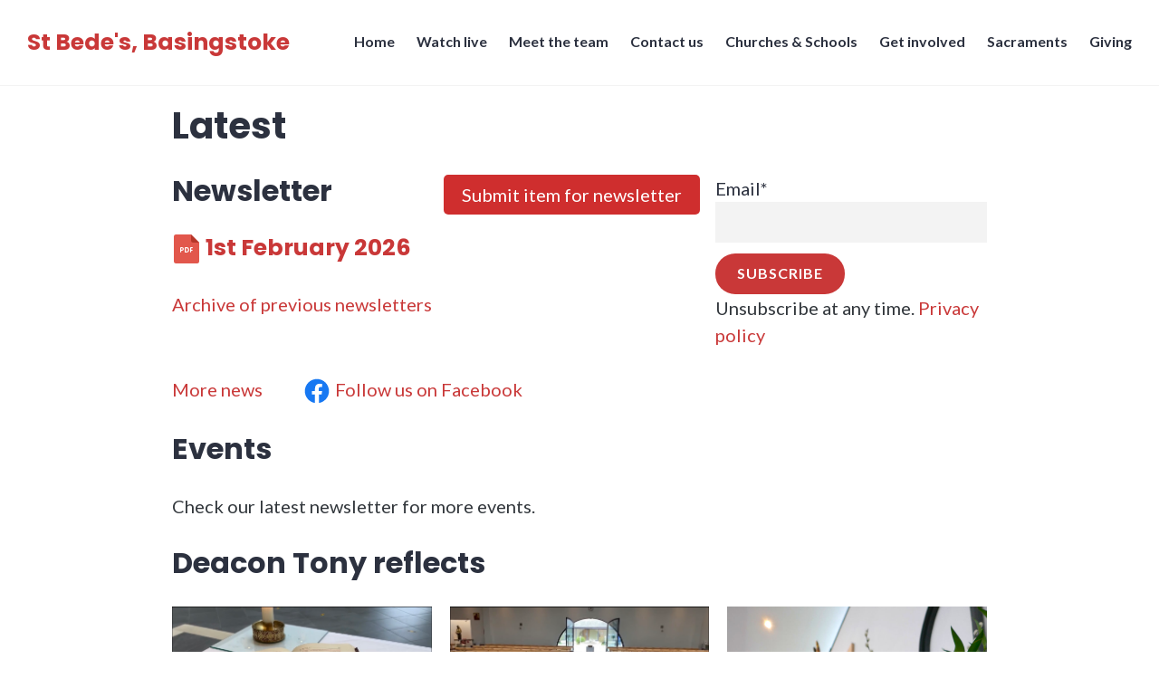

--- FILE ---
content_type: text/html; charset=UTF-8
request_url: https://www.stbedesbasingstoke.org.uk/test/latest/
body_size: 11110
content:
<!DOCTYPE html>
<html lang="en-GB">
<head>
<meta charset="UTF-8">
<meta name="viewport" content="width=device-width, initial-scale=1">
<link rel="profile" href="http://gmpg.org/xfn/11">
<link rel="pingback" href="https://www.stbedesbasingstoke.org.uk/xmlrpc.php">

<title>Latest &#8211; St Bede&#039;s, Basingstoke</title>
<meta name='robots' content='max-image-preview:large' />
	<style>img:is([sizes="auto" i], [sizes^="auto," i]) { contain-intrinsic-size: 3000px 1500px }</style>
	<link rel='dns-prefetch' href='//www.stbedesbasingstoke.org.uk' />
<link rel='dns-prefetch' href='//fonts.googleapis.com' />
<link rel="alternate" type="application/rss+xml" title="St Bede&#039;s, Basingstoke &raquo; Feed" href="https://www.stbedesbasingstoke.org.uk/feed/" />
<link rel="alternate" type="application/rss+xml" title="St Bede&#039;s, Basingstoke &raquo; Comments Feed" href="https://www.stbedesbasingstoke.org.uk/comments/feed/" />
<script type="text/javascript">
/* <![CDATA[ */
window._wpemojiSettings = {"baseUrl":"https:\/\/s.w.org\/images\/core\/emoji\/16.0.1\/72x72\/","ext":".png","svgUrl":"https:\/\/s.w.org\/images\/core\/emoji\/16.0.1\/svg\/","svgExt":".svg","source":{"concatemoji":"https:\/\/www.stbedesbasingstoke.org.uk\/wp-includes\/js\/wp-emoji-release.min.js?ver=6.8.3"}};
/*! This file is auto-generated */
!function(s,n){var o,i,e;function c(e){try{var t={supportTests:e,timestamp:(new Date).valueOf()};sessionStorage.setItem(o,JSON.stringify(t))}catch(e){}}function p(e,t,n){e.clearRect(0,0,e.canvas.width,e.canvas.height),e.fillText(t,0,0);var t=new Uint32Array(e.getImageData(0,0,e.canvas.width,e.canvas.height).data),a=(e.clearRect(0,0,e.canvas.width,e.canvas.height),e.fillText(n,0,0),new Uint32Array(e.getImageData(0,0,e.canvas.width,e.canvas.height).data));return t.every(function(e,t){return e===a[t]})}function u(e,t){e.clearRect(0,0,e.canvas.width,e.canvas.height),e.fillText(t,0,0);for(var n=e.getImageData(16,16,1,1),a=0;a<n.data.length;a++)if(0!==n.data[a])return!1;return!0}function f(e,t,n,a){switch(t){case"flag":return n(e,"\ud83c\udff3\ufe0f\u200d\u26a7\ufe0f","\ud83c\udff3\ufe0f\u200b\u26a7\ufe0f")?!1:!n(e,"\ud83c\udde8\ud83c\uddf6","\ud83c\udde8\u200b\ud83c\uddf6")&&!n(e,"\ud83c\udff4\udb40\udc67\udb40\udc62\udb40\udc65\udb40\udc6e\udb40\udc67\udb40\udc7f","\ud83c\udff4\u200b\udb40\udc67\u200b\udb40\udc62\u200b\udb40\udc65\u200b\udb40\udc6e\u200b\udb40\udc67\u200b\udb40\udc7f");case"emoji":return!a(e,"\ud83e\udedf")}return!1}function g(e,t,n,a){var r="undefined"!=typeof WorkerGlobalScope&&self instanceof WorkerGlobalScope?new OffscreenCanvas(300,150):s.createElement("canvas"),o=r.getContext("2d",{willReadFrequently:!0}),i=(o.textBaseline="top",o.font="600 32px Arial",{});return e.forEach(function(e){i[e]=t(o,e,n,a)}),i}function t(e){var t=s.createElement("script");t.src=e,t.defer=!0,s.head.appendChild(t)}"undefined"!=typeof Promise&&(o="wpEmojiSettingsSupports",i=["flag","emoji"],n.supports={everything:!0,everythingExceptFlag:!0},e=new Promise(function(e){s.addEventListener("DOMContentLoaded",e,{once:!0})}),new Promise(function(t){var n=function(){try{var e=JSON.parse(sessionStorage.getItem(o));if("object"==typeof e&&"number"==typeof e.timestamp&&(new Date).valueOf()<e.timestamp+604800&&"object"==typeof e.supportTests)return e.supportTests}catch(e){}return null}();if(!n){if("undefined"!=typeof Worker&&"undefined"!=typeof OffscreenCanvas&&"undefined"!=typeof URL&&URL.createObjectURL&&"undefined"!=typeof Blob)try{var e="postMessage("+g.toString()+"("+[JSON.stringify(i),f.toString(),p.toString(),u.toString()].join(",")+"));",a=new Blob([e],{type:"text/javascript"}),r=new Worker(URL.createObjectURL(a),{name:"wpTestEmojiSupports"});return void(r.onmessage=function(e){c(n=e.data),r.terminate(),t(n)})}catch(e){}c(n=g(i,f,p,u))}t(n)}).then(function(e){for(var t in e)n.supports[t]=e[t],n.supports.everything=n.supports.everything&&n.supports[t],"flag"!==t&&(n.supports.everythingExceptFlag=n.supports.everythingExceptFlag&&n.supports[t]);n.supports.everythingExceptFlag=n.supports.everythingExceptFlag&&!n.supports.flag,n.DOMReady=!1,n.readyCallback=function(){n.DOMReady=!0}}).then(function(){return e}).then(function(){var e;n.supports.everything||(n.readyCallback(),(e=n.source||{}).concatemoji?t(e.concatemoji):e.wpemoji&&e.twemoji&&(t(e.twemoji),t(e.wpemoji)))}))}((window,document),window._wpemojiSettings);
/* ]]> */
</script>
<link rel='stylesheet' id='genesis-blocks-style-css-css' href='https://www.stbedesbasingstoke.org.uk/wp-content/plugins/genesis-blocks/dist/style-blocks.build.css?ver=1684566160' type='text/css' media='all' />
<link rel='stylesheet' id='uacf7-spam-protection-css-css' href='https://www.stbedesbasingstoke.org.uk/wp-content/plugins/ultimate-addons-for-contact-form-7/addons/spam-protection/assets/css/spam-protection-style.css?ver=6.1.4' type='text/css' media='all' />
<style id='wp-emoji-styles-inline-css' type='text/css'>

	img.wp-smiley, img.emoji {
		display: inline !important;
		border: none !important;
		box-shadow: none !important;
		height: 1em !important;
		width: 1em !important;
		margin: 0 0.07em !important;
		vertical-align: -0.1em !important;
		background: none !important;
		padding: 0 !important;
	}
</style>
<link rel='stylesheet' id='wp-block-library-css' href='https://www.stbedesbasingstoke.org.uk/wp-includes/css/dist/block-library/style.min.css?ver=6.8.3' type='text/css' media='all' />
<style id='classic-theme-styles-inline-css' type='text/css'>
/*! This file is auto-generated */
.wp-block-button__link{color:#fff;background-color:#32373c;border-radius:9999px;box-shadow:none;text-decoration:none;padding:calc(.667em + 2px) calc(1.333em + 2px);font-size:1.125em}.wp-block-file__button{background:#32373c;color:#fff;text-decoration:none}
</style>
<style id='global-styles-inline-css' type='text/css'>
:root{--wp--preset--aspect-ratio--square: 1;--wp--preset--aspect-ratio--4-3: 4/3;--wp--preset--aspect-ratio--3-4: 3/4;--wp--preset--aspect-ratio--3-2: 3/2;--wp--preset--aspect-ratio--2-3: 2/3;--wp--preset--aspect-ratio--16-9: 16/9;--wp--preset--aspect-ratio--9-16: 9/16;--wp--preset--color--black: #000000;--wp--preset--color--cyan-bluish-gray: #abb8c3;--wp--preset--color--white: #ffffff;--wp--preset--color--pale-pink: #f78da7;--wp--preset--color--vivid-red: #cf2e2e;--wp--preset--color--luminous-vivid-orange: #ff6900;--wp--preset--color--luminous-vivid-amber: #fcb900;--wp--preset--color--light-green-cyan: #7bdcb5;--wp--preset--color--vivid-green-cyan: #00d084;--wp--preset--color--pale-cyan-blue: #8ed1fc;--wp--preset--color--vivid-cyan-blue: #0693e3;--wp--preset--color--vivid-purple: #9b51e0;--wp--preset--gradient--vivid-cyan-blue-to-vivid-purple: linear-gradient(135deg,rgba(6,147,227,1) 0%,rgb(155,81,224) 100%);--wp--preset--gradient--light-green-cyan-to-vivid-green-cyan: linear-gradient(135deg,rgb(122,220,180) 0%,rgb(0,208,130) 100%);--wp--preset--gradient--luminous-vivid-amber-to-luminous-vivid-orange: linear-gradient(135deg,rgba(252,185,0,1) 0%,rgba(255,105,0,1) 100%);--wp--preset--gradient--luminous-vivid-orange-to-vivid-red: linear-gradient(135deg,rgba(255,105,0,1) 0%,rgb(207,46,46) 100%);--wp--preset--gradient--very-light-gray-to-cyan-bluish-gray: linear-gradient(135deg,rgb(238,238,238) 0%,rgb(169,184,195) 100%);--wp--preset--gradient--cool-to-warm-spectrum: linear-gradient(135deg,rgb(74,234,220) 0%,rgb(151,120,209) 20%,rgb(207,42,186) 40%,rgb(238,44,130) 60%,rgb(251,105,98) 80%,rgb(254,248,76) 100%);--wp--preset--gradient--blush-light-purple: linear-gradient(135deg,rgb(255,206,236) 0%,rgb(152,150,240) 100%);--wp--preset--gradient--blush-bordeaux: linear-gradient(135deg,rgb(254,205,165) 0%,rgb(254,45,45) 50%,rgb(107,0,62) 100%);--wp--preset--gradient--luminous-dusk: linear-gradient(135deg,rgb(255,203,112) 0%,rgb(199,81,192) 50%,rgb(65,88,208) 100%);--wp--preset--gradient--pale-ocean: linear-gradient(135deg,rgb(255,245,203) 0%,rgb(182,227,212) 50%,rgb(51,167,181) 100%);--wp--preset--gradient--electric-grass: linear-gradient(135deg,rgb(202,248,128) 0%,rgb(113,206,126) 100%);--wp--preset--gradient--midnight: linear-gradient(135deg,rgb(2,3,129) 0%,rgb(40,116,252) 100%);--wp--preset--font-size--small: 13px;--wp--preset--font-size--medium: 20px;--wp--preset--font-size--large: 36px;--wp--preset--font-size--x-large: 42px;--wp--preset--spacing--20: 0.44rem;--wp--preset--spacing--30: 0.67rem;--wp--preset--spacing--40: 1rem;--wp--preset--spacing--50: 1.5rem;--wp--preset--spacing--60: 2.25rem;--wp--preset--spacing--70: 3.38rem;--wp--preset--spacing--80: 5.06rem;--wp--preset--shadow--natural: 6px 6px 9px rgba(0, 0, 0, 0.2);--wp--preset--shadow--deep: 12px 12px 50px rgba(0, 0, 0, 0.4);--wp--preset--shadow--sharp: 6px 6px 0px rgba(0, 0, 0, 0.2);--wp--preset--shadow--outlined: 6px 6px 0px -3px rgba(255, 255, 255, 1), 6px 6px rgba(0, 0, 0, 1);--wp--preset--shadow--crisp: 6px 6px 0px rgba(0, 0, 0, 1);}:where(.is-layout-flex){gap: 0.5em;}:where(.is-layout-grid){gap: 0.5em;}body .is-layout-flex{display: flex;}.is-layout-flex{flex-wrap: wrap;align-items: center;}.is-layout-flex > :is(*, div){margin: 0;}body .is-layout-grid{display: grid;}.is-layout-grid > :is(*, div){margin: 0;}:where(.wp-block-columns.is-layout-flex){gap: 2em;}:where(.wp-block-columns.is-layout-grid){gap: 2em;}:where(.wp-block-post-template.is-layout-flex){gap: 1.25em;}:where(.wp-block-post-template.is-layout-grid){gap: 1.25em;}.has-black-color{color: var(--wp--preset--color--black) !important;}.has-cyan-bluish-gray-color{color: var(--wp--preset--color--cyan-bluish-gray) !important;}.has-white-color{color: var(--wp--preset--color--white) !important;}.has-pale-pink-color{color: var(--wp--preset--color--pale-pink) !important;}.has-vivid-red-color{color: var(--wp--preset--color--vivid-red) !important;}.has-luminous-vivid-orange-color{color: var(--wp--preset--color--luminous-vivid-orange) !important;}.has-luminous-vivid-amber-color{color: var(--wp--preset--color--luminous-vivid-amber) !important;}.has-light-green-cyan-color{color: var(--wp--preset--color--light-green-cyan) !important;}.has-vivid-green-cyan-color{color: var(--wp--preset--color--vivid-green-cyan) !important;}.has-pale-cyan-blue-color{color: var(--wp--preset--color--pale-cyan-blue) !important;}.has-vivid-cyan-blue-color{color: var(--wp--preset--color--vivid-cyan-blue) !important;}.has-vivid-purple-color{color: var(--wp--preset--color--vivid-purple) !important;}.has-black-background-color{background-color: var(--wp--preset--color--black) !important;}.has-cyan-bluish-gray-background-color{background-color: var(--wp--preset--color--cyan-bluish-gray) !important;}.has-white-background-color{background-color: var(--wp--preset--color--white) !important;}.has-pale-pink-background-color{background-color: var(--wp--preset--color--pale-pink) !important;}.has-vivid-red-background-color{background-color: var(--wp--preset--color--vivid-red) !important;}.has-luminous-vivid-orange-background-color{background-color: var(--wp--preset--color--luminous-vivid-orange) !important;}.has-luminous-vivid-amber-background-color{background-color: var(--wp--preset--color--luminous-vivid-amber) !important;}.has-light-green-cyan-background-color{background-color: var(--wp--preset--color--light-green-cyan) !important;}.has-vivid-green-cyan-background-color{background-color: var(--wp--preset--color--vivid-green-cyan) !important;}.has-pale-cyan-blue-background-color{background-color: var(--wp--preset--color--pale-cyan-blue) !important;}.has-vivid-cyan-blue-background-color{background-color: var(--wp--preset--color--vivid-cyan-blue) !important;}.has-vivid-purple-background-color{background-color: var(--wp--preset--color--vivid-purple) !important;}.has-black-border-color{border-color: var(--wp--preset--color--black) !important;}.has-cyan-bluish-gray-border-color{border-color: var(--wp--preset--color--cyan-bluish-gray) !important;}.has-white-border-color{border-color: var(--wp--preset--color--white) !important;}.has-pale-pink-border-color{border-color: var(--wp--preset--color--pale-pink) !important;}.has-vivid-red-border-color{border-color: var(--wp--preset--color--vivid-red) !important;}.has-luminous-vivid-orange-border-color{border-color: var(--wp--preset--color--luminous-vivid-orange) !important;}.has-luminous-vivid-amber-border-color{border-color: var(--wp--preset--color--luminous-vivid-amber) !important;}.has-light-green-cyan-border-color{border-color: var(--wp--preset--color--light-green-cyan) !important;}.has-vivid-green-cyan-border-color{border-color: var(--wp--preset--color--vivid-green-cyan) !important;}.has-pale-cyan-blue-border-color{border-color: var(--wp--preset--color--pale-cyan-blue) !important;}.has-vivid-cyan-blue-border-color{border-color: var(--wp--preset--color--vivid-cyan-blue) !important;}.has-vivid-purple-border-color{border-color: var(--wp--preset--color--vivid-purple) !important;}.has-vivid-cyan-blue-to-vivid-purple-gradient-background{background: var(--wp--preset--gradient--vivid-cyan-blue-to-vivid-purple) !important;}.has-light-green-cyan-to-vivid-green-cyan-gradient-background{background: var(--wp--preset--gradient--light-green-cyan-to-vivid-green-cyan) !important;}.has-luminous-vivid-amber-to-luminous-vivid-orange-gradient-background{background: var(--wp--preset--gradient--luminous-vivid-amber-to-luminous-vivid-orange) !important;}.has-luminous-vivid-orange-to-vivid-red-gradient-background{background: var(--wp--preset--gradient--luminous-vivid-orange-to-vivid-red) !important;}.has-very-light-gray-to-cyan-bluish-gray-gradient-background{background: var(--wp--preset--gradient--very-light-gray-to-cyan-bluish-gray) !important;}.has-cool-to-warm-spectrum-gradient-background{background: var(--wp--preset--gradient--cool-to-warm-spectrum) !important;}.has-blush-light-purple-gradient-background{background: var(--wp--preset--gradient--blush-light-purple) !important;}.has-blush-bordeaux-gradient-background{background: var(--wp--preset--gradient--blush-bordeaux) !important;}.has-luminous-dusk-gradient-background{background: var(--wp--preset--gradient--luminous-dusk) !important;}.has-pale-ocean-gradient-background{background: var(--wp--preset--gradient--pale-ocean) !important;}.has-electric-grass-gradient-background{background: var(--wp--preset--gradient--electric-grass) !important;}.has-midnight-gradient-background{background: var(--wp--preset--gradient--midnight) !important;}.has-small-font-size{font-size: var(--wp--preset--font-size--small) !important;}.has-medium-font-size{font-size: var(--wp--preset--font-size--medium) !important;}.has-large-font-size{font-size: var(--wp--preset--font-size--large) !important;}.has-x-large-font-size{font-size: var(--wp--preset--font-size--x-large) !important;}
:where(.wp-block-post-template.is-layout-flex){gap: 1.25em;}:where(.wp-block-post-template.is-layout-grid){gap: 1.25em;}
:where(.wp-block-columns.is-layout-flex){gap: 2em;}:where(.wp-block-columns.is-layout-grid){gap: 2em;}
:root :where(.wp-block-pullquote){font-size: 1.5em;line-height: 1.6;}
</style>
<link rel='stylesheet' id='contact-form-7-css' href='https://www.stbedesbasingstoke.org.uk/wp-content/plugins/contact-form-7/includes/css/styles.css?ver=6.1.4' type='text/css' media='all' />
<link rel='stylesheet' id='email-subscribers-css' href='https://www.stbedesbasingstoke.org.uk/wp-content/plugins/email-subscribers/lite/public/css/email-subscribers-public.css?ver=5.9.15' type='text/css' media='all' />
<link rel='stylesheet' id='genericons-css' href='https://www.stbedesbasingstoke.org.uk/wp-content/themes/shoreditch/genericons/genericons.css?ver=3.4.1' type='text/css' media='all' />
<link rel='stylesheet' id='shoreditch-fonts-css' href='https://fonts.googleapis.com/css?family=Poppins%3A400%2C700%7CLato%3A400%2C700%2C400italic%2C700italic%7CInconsolata%3A400%2C700&#038;subset=latin%2Clatin-ext' type='text/css' media='all' />
<link rel='stylesheet' id='shoreditch-style-css' href='https://www.stbedesbasingstoke.org.uk/wp-content/themes/shoreditch/style.css?ver=6.8.3' type='text/css' media='all' />
<link rel='stylesheet' id='uacf7-frontend-style-css' href='https://www.stbedesbasingstoke.org.uk/wp-content/plugins/ultimate-addons-for-contact-form-7/assets/css/uacf7-frontend.css?ver=6.8.3' type='text/css' media='all' />
<link rel='stylesheet' id='uacf7-form-style-css' href='https://www.stbedesbasingstoke.org.uk/wp-content/plugins/ultimate-addons-for-contact-form-7/assets/css/form-style.css?ver=6.8.3' type='text/css' media='all' />
<!--n2css--><!--n2js--><script type="text/javascript" src="https://www.stbedesbasingstoke.org.uk/wp-includes/js/jquery/jquery.min.js?ver=3.7.1" id="jquery-core-js"></script>
<script type="text/javascript" src="https://www.stbedesbasingstoke.org.uk/wp-includes/js/jquery/jquery-migrate.min.js?ver=3.4.1" id="jquery-migrate-js"></script>
<link rel="https://api.w.org/" href="https://www.stbedesbasingstoke.org.uk/wp-json/" /><link rel="alternate" title="JSON" type="application/json" href="https://www.stbedesbasingstoke.org.uk/wp-json/wp/v2/pages/3828" /><link rel="EditURI" type="application/rsd+xml" title="RSD" href="https://www.stbedesbasingstoke.org.uk/xmlrpc.php?rsd" />
<meta name="generator" content="WordPress 6.8.3" />
<link rel="canonical" href="https://www.stbedesbasingstoke.org.uk/test/latest/" />
<link rel='shortlink' href='https://www.stbedesbasingstoke.org.uk/?p=3828' />
<link rel="alternate" title="oEmbed (JSON)" type="application/json+oembed" href="https://www.stbedesbasingstoke.org.uk/wp-json/oembed/1.0/embed?url=https%3A%2F%2Fwww.stbedesbasingstoke.org.uk%2Ftest%2Flatest%2F" />
<link rel="alternate" title="oEmbed (XML)" type="text/xml+oembed" href="https://www.stbedesbasingstoke.org.uk/wp-json/oembed/1.0/embed?url=https%3A%2F%2Fwww.stbedesbasingstoke.org.uk%2Ftest%2Flatest%2F&#038;format=xml" />
	<style type="text/css">
			.site-title a,
		.site-description {
			color: #c93838;
		}
		</style>
			<style type="text/css" id="wp-custom-css">
			/*
You can add your own CSS here.

Click the help icon above to learn more.
*/

#post-1704 { height:0; padding:0 }
.site-footer { display: none; }

a:focus, a:hover {
text-decoration:underline;
color: #c93838;
}

a {
color: #c93838;
}

.widget-footer-top-area button, .widget-footer-top-area input[type="button"], .widget-footer-top-area input[type="reset"], .widget-footer-top-area input[type="submit"] {
color: #c93838;
}

button, input[type="button"], input[type="reset"], input[type="submit"] {
background: #c93838
}

.widget-footer-top-area {
    background: #c93838;
}

.widget-footer-bottom-area {
	border-top: 5px solid #c93838;
}

.main-navigation .primary-menu .current_page_item > a, .main-navigation .primary-menu .current-menu-item > a, .main-navigation .primary-menu .current_page_ancestor > a {
border-color: #c93838
}

/*
@media screen and (min-width: 768px) {
body, button, input, select, textarea {
    font-size: 16px;
    font-size: 1rem; 
}
*/
h2, .comment-reply-title, .comments-title {
    font-size: 32px;
    font-size: 2rem;
}
h1, .entry-title, .post-type-archive-jetpack-testimonial .page-title {
    font-size: 40px;
    font-size: 2.5rem;
}

}

.hentry + .hentry {
    padding-top: 1em;
}

.comment-content a, .comment-reply-title small a, .entry-content a, .entry-footer a:focus, .entry-footer a:hover, .entry-summary a, .logged-in-as a, .pingback .comment-body > a, .site-info a:focus, .site-info a:hover, .taxonomy-description a {
    box-shadow: none; 
}

body.home 
.hentry-wrapper {
	max-width:90rem!important;
}

body.home .widget-area-wrapper {
    max-width: 90rem!important;
}

/* Life in the Spirit homepage panel */
body.home .post-2578 {
	background-color:#8e0109;
	color:#FFF!important;
	padding-bottom:0;
}


@media screen and (min-width: 1020px) {
.hentry {
    padding-bottom: 1em;
    padding-top: 1em;
}
}

@media screen and (min-width: 896px) {
.hentry {
    padding-bottom: 1em;
    padding-top: 1em;
}
}

.carousel-caption-large-font .caption {
	font-size:16px
}

article.post-2881 {
	background-color:#ffffd4!important;
}

.gb-block-post-grid article {background-color: rgb(201,56,56)}

.page-template-panel-page .hentry.has-post-thumbnail:before {
	content: none
}

.gb-block-post-grid-text {
	padding-left:1em;
	padding-right:1em;
}

.gb-block-post-grid-title a { color:#FFF!important}

blockquote {
	font-size:1.2rem;
	line-height: inherit;
}

.gb-cta-text {
	background-color:rgba(255,255,255,0.5);
	color:#000
}

body {
	color: #32373c!important
}

.gb-accordion-title {
	background-color:#c93838!important;
	color:#fff;
	cursor:pointer;
	
}

.gb-accordion-title:hover{
	box-shadow:inset 0 0 200px rgb(255 255 255 / 15%)
}


.stb-latest-grid h4 {
	margin-bottom:0
}

.post-purple-background {
	background-color:#E6E6FA /* lavender */
}

.post-yellow-background {
	background-color:#FFFACD /* lavender */
}

.post-lightred-background {
	background-color:#EEDFDF 
}

.post-blue-background {
	background-color:#99ccff;
}

.wp-block-button-group-1b > .wp-block-button {
	margin-bottom:0.5em;
}



@media (min-width:992px) {
	.stb-latest-grid {
		grid-template-columns:minmax(0, 1fr) minmax(0, 1fr) minmax(0, 1fr);
		display: grid;
		grid-template-rows: 1fr;
		grid-gap: 1em 1em;
	}

	.stb-latest-grid-image {
		max-height:250px;
		overflow:hidden;
	}
}

@media (max-width:991px) {
	.stb-latest-grid {
		grid-template-columns:minmax(0, 1fr) minmax(0, 1fr) ;
		display: grid;
		grid-template-rows: 1fr;
		grid-gap: 1em 1em;
	}

	.stb-latest-grid-image {
		max-height:250px;
		overflow:hidden;
	}
}

@media (max-width:576px) {
	.stb-latest-grid {
		grid-template-columns:minmax(0, 1fr) ;
		display: grid;
		grid-template-rows: 1fr;
		grid-gap: 1em 1em;
	}

	.stb-latest-grid-image {
		max-height:200px;
		overflow:hidden;
	}
}


.stb-latest-grid-item {
	background-color:#eee;
}

.stb-latest-grid-image {
	position:relative;
	overflow:hidden;
}

.stb-latest-grid-image a.gb-button {
	color:#FFF;
	background-color:#c93838;
	position:absolute;
	right:10px;
	bottom:10px;
}
.stb-latest-grid-body {
	padding:0.5em;
}		</style>
		</head>

<body class="wp-singular page-template page-template-panel-page page-template-panel-page-php page page-id-3828 page-child parent-pageid-1704 wp-theme-shoreditch group-blog sticky-header no-sidebar">
<div id="page" class="site">
	<a class="skip-link screen-reader-text" href="#content">Skip to content</a>

	<header id="masthead" class="site-header" role="banner">
		<div class="site-header-wrapper">
			<div class="site-branding">
				
									<p class="site-title"><a href="https://www.stbedesbasingstoke.org.uk/" rel="home">St Bede&#039;s, Basingstoke</a></p>
								<p class="site-description">The Catholic Church in Central, North and East Basingstoke</p>
			</div><!-- .site-branding -->

							<button id="menu-toggle" class="menu-toggle">Menu</button>
				<div id="site-menu" class="site-menu">
					<nav id="site-navigation" class="main-navigation" role="navigation" aria-label="Primary Menu">
						<div class="menu-standard-menu-container"><ul id="menu-standard-menu" class="primary-menu"><li id="menu-item-388" class="menu-item menu-item-type-custom menu-item-object-custom menu-item-home menu-item-388"><a href="http://www.stbedesbasingstoke.org.uk/">Home</a></li>
<li id="menu-item-1217" class="menu-item menu-item-type-post_type menu-item-object-page menu-item-1217"><a href="https://www.stbedesbasingstoke.org.uk/live/">Watch live</a></li>
<li id="menu-item-2484" class="menu-item menu-item-type-post_type menu-item-object-page menu-item-2484"><a href="https://www.stbedesbasingstoke.org.uk/meet-the-team/">Meet the team</a></li>
<li id="menu-item-23" class="menu-item menu-item-type-post_type menu-item-object-page menu-item-23"><a href="https://www.stbedesbasingstoke.org.uk/key-contacts/">Contact us</a></li>
<li id="menu-item-24" class="menu-item menu-item-type-post_type menu-item-object-page menu-item-24"><a href="https://www.stbedesbasingstoke.org.uk/our-churches/">Churches &#038; Schools</a></li>
<li id="menu-item-354" class="menu-item menu-item-type-post_type menu-item-object-page menu-item-354"><a href="https://www.stbedesbasingstoke.org.uk/group/">Get involved</a></li>
<li id="menu-item-209" class="menu-item menu-item-type-post_type menu-item-object-page menu-item-209"><a href="https://www.stbedesbasingstoke.org.uk/sacraments/">Sacraments</a></li>
<li id="menu-item-2196" class="menu-item menu-item-type-post_type menu-item-object-page menu-item-2196"><a href="https://www.stbedesbasingstoke.org.uk/planned-giving/">Giving</a></li>
</ul></div>					</nav><!-- .main-navigation -->
				</div><!-- .site-menu -->
								</div><!-- .site-header-wrapper -->
	</header><!-- #masthead -->

	<div id="content" class="site-content">
		
	<div id="primary" class="content-area">
		<main id="main" class="site-main" role="main">

			
<article id="post-3828" class="post-3828 page type-page status-publish hentry">
	<div class="hentry-wrapper">
		<header class="entry-header">
			<h2 class="entry-title">Latest</h2>		</header><!-- .entry-header -->

		<div class="entry-content">
			
<div class="wp-block-columns is-layout-flex wp-container-core-columns-is-layout-9d6595d7 wp-block-columns-is-layout-flex">
<div class="wp-block-column is-layout-flow wp-block-column-is-layout-flow">
<h2 class="wp-block-heading">Newsletter</h2>


<h4><img decoding="async" style="vertical-align: middle;" src="/wp-content/uploads/2017/04/pdf.png" alt="PDF icon" /> <a href="https://www.stbedesbasingstoke.org.uk/wp-content/uploads/2026/01/1st-February-2026.pdf">1st February 2026</a></h4>



<p><a href="https://www.stbedesbasingstoke.org.uk/archive-newsletter/">Archive of previous newsletters</a></p>
</div>



<div class="wp-block-column is-layout-flow wp-block-column-is-layout-flow">
<div class="wp-block-genesis-blocks-gb-button gb-block-button"><a href="https://www.stbedesbasingstoke.org.uk/item-for-parish-newsletter/" class="gb-button gb-button-shape-rounded gb-button-size-medium" style="color:#ffffff;background-color:#cf2e2e">Submit item for newsletter</a></div>
</div>



<div class="wp-block-column is-layout-flow wp-block-column-is-layout-flow"><div class="emaillist" id="es_form_f1-p3828-n1"><form action="/test/latest/#es_form_f1-p3828-n1" method="post" class="es_subscription_form es_shortcode_form " id="es_subscription_form_697ea0bad60a7" data-source="ig-es" data-form-id="1"><div class="es-field-wrap ig-es-form-field"><label class="es-field-label">Email*<br /><input class="es_required_field es_txt_email ig_es_form_field_email ig-es-form-input" type="email" name="esfpx_email" value="" placeholder="" required="required" /></label></div><input type="hidden" name="esfpx_lists[]" value="edb7a75750bb" /><input type="hidden" name="esfpx_form_id" value="1" /><input type="hidden" name="es" value="subscribe" />
			<input type="hidden" name="esfpx_es_form_identifier" value="f1-p3828-n1" />
			<input type="hidden" name="esfpx_es_email_page" value="3828" />
			<input type="hidden" name="esfpx_es_email_page_url" value="https://www.stbedesbasingstoke.org.uk/test/latest/" />
			<input type="hidden" name="esfpx_status" value="Unconfirmed" />
			<input type="hidden" name="esfpx_es-subscribe" id="es-subscribe-697ea0bad60a7" value="cac2c0d90b" />
			<label style="position:absolute;top:-99999px;left:-99999px;z-index:-99;" aria-hidden="true"><span hidden>Please leave this field empty.</span><input type="email" name="esfpx_es_hp_email" class="es_required_field" tabindex="-1" autocomplete="-1" value="" /></label><input type="submit" name="submit" class="es_subscription_form_submit es_submit_button es_textbox_button" id="es_subscription_form_submit_697ea0bad60a7" value="Subscribe" /><span class="es_spinner_image" id="spinner-image"><img decoding="async" src="https://www.stbedesbasingstoke.org.uk/wp-content/plugins/email-subscribers/lite/public/images/spinner.gif" alt="Loading" /></span></form><span class="es_subscription_message " id="es_subscription_message_697ea0bad60a7" role="alert" aria-live="assertive"></span></div>



<p>Unsubscribe at any time. <a rel="noreferrer noopener" href="https://www.stbedesbasingstoke.org.uk/wp-admin/post.php?p=275" target="_blank">Privacy policy</a></p>
</div>
</div>






<p><a href="https://www.stbedesbasingstoke.org.uk/news/">More news</a>  

<a href="https://www.facebook.com/stbedesbasingstoke"><svg width="32" height="32" viewBox="0 0 24 24" version="1.1" role="img" aria-hidden="true" focusable="false" style="margin-left:2em; vertical-align:middle; color:#1778f2"><path d="M12 2C6.5 2 2 6.5 2 12c0 5 3.7 9.1 8.4 9.9v-7H7.9V12h2.5V9.8c0-2.5 1.5-3.9 3.8-3.9 1.1 0 2.2.2 2.2.2v2.5h-1.3c-1.2 0-1.6.8-1.6 1.6V12h2.8l-.4 2.9h-2.3v7C18.3 21.1 22 17 22 12c0-5.5-4.5-10-10-10z" style="fill:currentColor"></path></svg> Follow us on Facebook</a></p>



<h2 class="wp-block-heading">Events</h2>





<p>Check our latest newsletter for more events.</p>



<h2 class="wp-block-heading">Deacon Tony reflects</h2>


	<div class="stb-latest-grid">

				<div class="stb-latest-grid-item">
			<div class="stb-latest-grid-image">
								<img decoding="async" src="https://www.stbedesbasingstoke.org.uk/wp-content/uploads/2026/01/IMG_1700.jpg" loading="lazy">

			</div>
			
			<div class="stb-latest-grid-body">
			
			<h4><a href='deacon-tony-reflects-third-sunday-in-ordinary-time-2'>Third Sunday in Ordinary Time</a></h4><p>As Christians we are obliged to keep Christ at the centre of our lives; everything else is secondary. </p><div style='float:right; color:#999'>25 Jan 2026</div>			
			</div>
		</div>

	
			<div class="stb-latest-grid-item">
			<div class="stb-latest-grid-image">
								<img decoding="async" src="https://www.stbedesbasingstoke.org.uk/wp-content/uploads/2026/01/IMG_1699.jpg" loading="lazy">

			</div>
			
			<div class="stb-latest-grid-body">
			
			<h4><a href='deacon-tony-reflects-second-sunday-in-ordinary-time-2'>Second Sunday in Ordinary Time</a></h4><p>John the Baptist had one key role in life and that was to point towards Jesus, to let the people know that the Messiah had come. </p><div style='float:right; color:#999'>18 Jan 2026</div>			
			</div>
		</div>

	
			<div class="stb-latest-grid-item">
			<div class="stb-latest-grid-image">
								<img decoding="async" src="https://www.stbedesbasingstoke.org.uk/wp-content/uploads/2022/03/Flowers-1.jpg" loading="lazy">

			</div>
			
			<div class="stb-latest-grid-body">
			
			<h4><a href='deacon-tony-reflects-the-baptism-of-the-lord-2'>The Baptism of the Lord</a></h4><p>In today’s Gospel we hear The Father speak at the Baptism of The Son with the visible presence of The Holy Spirit</p><div style='float:right; color:#999'>11 Jan 2026</div>			
			</div>
		</div>

	
	
</div>
	
	
		</div><!-- .entry-content -->

			</div><!-- .hentry-wrapper -->
</article><!-- #post-## -->

			
			
		</main><!-- #main -->
	</div><!-- #primary -->


<aside id="tertiary" class="widget-area widget-footer" role="complementary">
	
		<div class="widget-footer-area widget-footer-bottom-area column-1">
		<div class="widget-area-wrapper">
			<section id="block-6" class="widget widget-small widget_block">
<div class="wp-block-columns is-layout-flex wp-container-core-columns-is-layout-9d6595d7 wp-block-columns-is-layout-flex">
<div class="wp-block-column is-layout-flow wp-block-column-is-layout-flow">
<h2 class="wp-block-heading">Holy Ghost Parish</h2>



<p>Popley Way, Basingstoke, Hampshire.  RG24 9DX</p>



<p>01256 465214</p>



<p><a href="https://www.stbedesbasingstoke.org.uk/key-contacts" data-type="URL" data-id="https://www.stbedesbasingstoke.org.uk/key-contacts">Email</a></p>
</div>



<div class="wp-block-column is-layout-flow wp-block-column-is-layout-flow">
<h2 class="wp-block-heading">Administration</h2>



<p><a href="/wp-admin">Log in</a></p>



<h2 class="wp-block-heading">Policies</h2>



<p><a href="https://www.portsmouthdiocese.org.uk/document/full-privacy-notice/" data-type="URL" data-id="https://www.stbedesbasingstoke.org.uk/?p=275">Privacy policy</a></p>



<p><a href="https://www.portsmouthdiocese.org.uk/cookie-policy/" data-type="link" data-id="https://www.portsmouthdiocese.org.uk/cookie-policy/">Cookie policy</a></p>
</div>



<div class="wp-block-column is-layout-flow wp-block-column-is-layout-flow">
<figure class="wp-block-image size-full"><img loading="lazy" decoding="async" width="1600" height="543" src="https://www.stbedesbasingstoke.org.uk/wp-content/uploads/2024/05/DiocesanCrest_wordsside_trans-1.png" alt="" class="wp-image-6225" srcset="https://www.stbedesbasingstoke.org.uk/wp-content/uploads/2024/05/DiocesanCrest_wordsside_trans-1.png 1600w, https://www.stbedesbasingstoke.org.uk/wp-content/uploads/2024/05/DiocesanCrest_wordsside_trans-1-350x119.png 350w, https://www.stbedesbasingstoke.org.uk/wp-content/uploads/2024/05/DiocesanCrest_wordsside_trans-1-1024x348.png 1024w, https://www.stbedesbasingstoke.org.uk/wp-content/uploads/2024/05/DiocesanCrest_wordsside_trans-1-200x68.png 200w, https://www.stbedesbasingstoke.org.uk/wp-content/uploads/2024/05/DiocesanCrest_wordsside_trans-1-768x261.png 768w, https://www.stbedesbasingstoke.org.uk/wp-content/uploads/2024/05/DiocesanCrest_wordsside_trans-1-1536x521.png 1536w" sizes="auto, (max-width: 1600px) 100vw, 1600px" /></figure>



<p><strong>Catholic Diocese of Portsmouth</strong></p>



<p><em>Registration number: England Registered Charity No. 1199568 Jersey Registered Charity No. 457 and Guernsey Registered Charity No.CH263 </em></p>
</div>
</div>
</section>		</div><!-- .widget-area-wrapper -->
	</div><!-- .widget-footer-area -->
	</aside><!-- #tertiary -->

	</div><!-- #content -->

	<footer id="colophon" class="site-footer" role="contentinfo">
		<div class="site-footer-wrapper">
			
			<div class="site-info">
				<a href="https://wordpress.org/">Proudly powered by WordPress</a>
				<span class="sep">/</span>
				Theme: Shoreditch by <a href="https://wordpress.com/themes/" rel="designer">Automattic</a>.			</div><!-- .site-info -->
		</div><!-- .site-footer-wrapper -->
	</footer><!-- #colophon -->
</div><!-- #page -->

<script type="speculationrules">
{"prefetch":[{"source":"document","where":{"and":[{"href_matches":"\/*"},{"not":{"href_matches":["\/wp-*.php","\/wp-admin\/*","\/wp-content\/uploads\/*","\/wp-content\/*","\/wp-content\/plugins\/*","\/wp-content\/themes\/shoreditch\/*","\/*\\?(.+)"]}},{"not":{"selector_matches":"a[rel~=\"nofollow\"]"}},{"not":{"selector_matches":".no-prefetch, .no-prefetch a"}}]},"eagerness":"conservative"}]}
</script>
	<script type="text/javascript">
		function genesisBlocksShare( url, title, w, h ){
			var left = ( window.innerWidth / 2 )-( w / 2 );
			var top  = ( window.innerHeight / 2 )-( h / 2 );
			return window.open(url, title, 'toolbar=no, location=no, directories=no, status=no, menubar=no, scrollbars=no, resizable=no, copyhistory=no, width=600, height=600, top='+top+', left='+left);
		}
	</script>
	<style id='core-block-supports-inline-css' type='text/css'>
.wp-container-core-columns-is-layout-9d6595d7{flex-wrap:nowrap;}
</style>
<script type="text/javascript" src="https://www.stbedesbasingstoke.org.uk/wp-includes/js/dist/hooks.min.js?ver=4d63a3d491d11ffd8ac6" id="wp-hooks-js"></script>
<script type="text/javascript" src="https://www.stbedesbasingstoke.org.uk/wp-includes/js/dist/i18n.min.js?ver=5e580eb46a90c2b997e6" id="wp-i18n-js"></script>
<script type="text/javascript" id="wp-i18n-js-after">
/* <![CDATA[ */
wp.i18n.setLocaleData( { 'text direction\u0004ltr': [ 'ltr' ] } );
/* ]]> */
</script>
<script type="text/javascript" src="https://www.stbedesbasingstoke.org.uk/wp-content/plugins/contact-form-7/includes/swv/js/index.js?ver=6.1.4" id="swv-js"></script>
<script type="text/javascript" id="contact-form-7-js-before">
/* <![CDATA[ */
var wpcf7 = {
    "api": {
        "root": "https:\/\/www.stbedesbasingstoke.org.uk\/wp-json\/",
        "namespace": "contact-form-7\/v1"
    }
};
/* ]]> */
</script>
<script type="text/javascript" src="https://www.stbedesbasingstoke.org.uk/wp-content/plugins/contact-form-7/includes/js/index.js?ver=6.1.4" id="contact-form-7-js"></script>
<script type="text/javascript" id="email-subscribers-js-extra">
/* <![CDATA[ */
var es_data = {"messages":{"es_empty_email_notice":"Please enter email address","es_rate_limit_notice":"You need to wait for some time before subscribing again","es_single_optin_success_message":"Successfully Subscribed.","es_email_exists_notice":"Email Address already exists!","es_unexpected_error_notice":"Oops.. Unexpected error occurred.","es_invalid_email_notice":"Invalid email address","es_try_later_notice":"Please try after some time"},"es_ajax_url":"https:\/\/www.stbedesbasingstoke.org.uk\/wp-admin\/admin-ajax.php"};
/* ]]> */
</script>
<script type="text/javascript" src="https://www.stbedesbasingstoke.org.uk/wp-content/plugins/email-subscribers/lite/public/js/email-subscribers-public.js?ver=5.9.15" id="email-subscribers-js"></script>
<script type="text/javascript" src="https://www.stbedesbasingstoke.org.uk/wp-content/plugins/genesis-blocks/dist/assets/js/dismiss.js?ver=1684566160" id="genesis-blocks-dismiss-js-js"></script>
<script type="text/javascript" id="shoreditch-back-top-js-extra">
/* <![CDATA[ */
var shoreditchButtonTitle = {"desc":"Back to top"};
/* ]]> */
</script>
<script type="text/javascript" src="https://www.stbedesbasingstoke.org.uk/wp-content/themes/shoreditch/js/back-top.js?ver=20120206" id="shoreditch-back-top-js"></script>
<script type="text/javascript" src="https://www.stbedesbasingstoke.org.uk/wp-content/themes/shoreditch/js/skip-link-focus-fix.js?ver=20130115" id="shoreditch-skip-link-focus-fix-js"></script>
<script type="text/javascript" id="shoreditch-navigation-js-extra">
/* <![CDATA[ */
var shoreditchScreenReaderText = {"expand":"expand child menu","collapse":"collapse child menu"};
/* ]]> */
</script>
<script type="text/javascript" src="https://www.stbedesbasingstoke.org.uk/wp-content/themes/shoreditch/js/navigation.js?ver=20151231" id="shoreditch-navigation-js"></script>
<script type="text/javascript" src="https://www.stbedesbasingstoke.org.uk/wp-content/themes/shoreditch/js/header.js?ver=20130115" id="shoreditch-header-js"></script>

</body>
</html>
